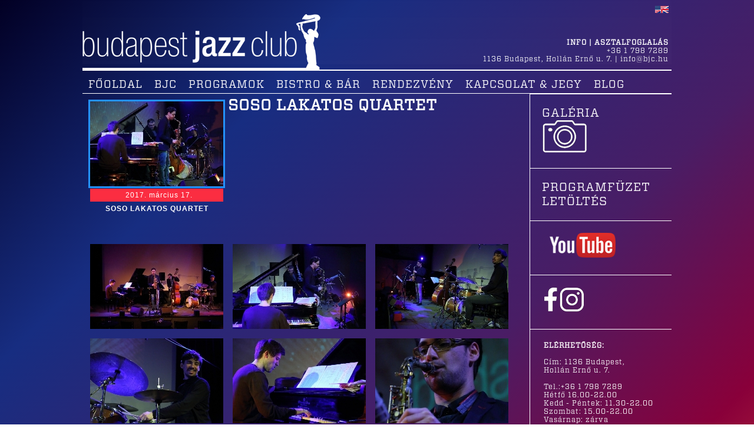

--- FILE ---
content_type: text/html; charset=UTF-8
request_url: https://www.bjc.hu/galeria/soso-lakatos-quartet/
body_size: 5398
content:
<!DOCTYPE html>
<html xmlns="http://www.w3.org/1999/xhtml">
<head>
	<meta http-equiv="Content-Type" content="text/html; charset=utf-8" />
	<meta charset="utf-8" />

	<title>Soso Lakatos Quartet - Budapest Jazz Club</title>
	<meta name="revisit-after" content="3 days" />
<!--
	<link rel="Shortcut Icon" href="https://www.bjc.hu/images/favicon.ico" type="image/x-icon" />
-->
	<link rel="apple-touch-icon" type="image/png" sizes="57x57" href="https://www.bjc.hu/images/favicon/apple-icon-57x57.png">
	<link rel="apple-touch-icon" type="image/png" sizes="60x60" href="https://www.bjc.hu/images/favicon/apple-icon-60x60.png">
	<link rel="apple-touch-icon" type="image/png" sizes="72x72" href="https://www.bjc.hu/images/favicon/apple-icon-72x72.png">
	<link rel="apple-touch-icon" type="image/png" sizes="76x76" href="https://www.bjc.hu/images/favicon/apple-icon-76x76.png">
	<link rel="apple-touch-icon" type="image/png" sizes="114x114" href="https://www.bjc.hu/images/favicon/apple-icon-114x114.png">
	<link rel="apple-touch-icon" type="image/png" sizes="120x120" href="https://www.bjc.hu/images/favicon/apple-icon-120x120.png">
	<link rel="apple-touch-icon" type="image/png" sizes="144x144" href="https://www.bjc.hu/images/favicon/apple-icon-144x144.png">
	<link rel="apple-touch-icon" type="image/png" sizes="152x152" href="https://www.bjc.hu/images/favicon/apple-icon-152x152.png">
	<link rel="apple-touch-icon" type="image/png" sizes="180x180" href="https://www.bjc.hu/images/favicon/apple-icon-180x180.png">
	<link rel="icon" type="image/png" sizes="192x192"  href="https://www.bjc.hu/images/favicon/android-icon-192x192.png">
	<link rel="icon" type="image/png" sizes="32x32" href="https://www.bjc.hu/images/favicon/favicon-32x32.png">
	<link rel="icon" type="image/png" sizes="96x96" href="https://www.bjc.hu/images/favicon/favicon-96x96.png">
	<link rel="icon" type="image/png" sizes="16x16" href="https://www.bjc.hu/images/favicon/favicon-16x16.png">

	<meta name="title" content="Soso Lakatos Quartet - Budapest Jazz Club" />
	<meta name="keywords" content="Bjc, Budapest Jazz Klub, koncert, Jazz, élő zene, JAM, kocsma, kávézó, étterem" />
	<meta name="description" content="" />

	<script type="text/javascript">root = 'https://www.bjc.hu';</script>
	<!--[if lt IE 9]>
	<script src="https://www.bjc.hu/js/respond.src.js"></script>
	<script src="https://www.bjc.hu/js/respond.proxy.js"></script>
	<![endif]-->

	<script type="text/javascript">root = 'https://www.bjc.hu';</script>
	<script type="text/javascript" src="https://www.bjc.hu/js/anchors.js?v=f03e83"></script>
	<script type="text/javascript" src="https://www.bjc.hu/js/script.js?v=f03e83"></script>
	<!--<script type="text/javascript" src="https://www.bjc.hu/js/frame.js?v=f03e83"></script>-->
	
	<link rel="stylesheet" href="https://www.bjc.hu/css/layout.css?v=f03e83" type="text/css" />
	<!--
	<link rel="stylesheet" href="https://www.bjc.hu/css/layout_1000.css?v=f03e83" media="screen and ( max-width: 1000px )" type="text/css" />
	<link rel="stylesheet" href="https://www.bjc.hu/css/layout_700.css?v=f03e83" media="screen and ( max-width: 700px )" type="text/css" />
	<link rel="stylesheet" href="https://www.bjc.hu/css/layout_550.css?v=f03e83" media="screen and ( max-width: 550px )" type="text/css" />
	-->
	<link href="https://fonts.googleapis.com/css?family=Titillium+Web:400,700&display=swap&subset=latin-ext" rel="stylesheet">
	<link rel="stylesheet" href="https://www.bjc.hu/fonts/webfonts.css?v=f03e83" type="text/css" />
	<link rel="stylesheet" href="https://www.bjc.hu/css/galeria.css?v=f03e83" type="text/css" />

	<script type="text/javascript" src="https://www.bjc.hu/js/lytebox.js?v=f03e83"></script>
	<link rel="stylesheet" href="https://www.bjc.hu/css/lytebox.css?v=f03e83" type="text/css" />

	<!--<link rel="canonical" href="https://www.bjc.hu/galeria/soso-lakatos-quartet/" />-->
	<link rel="alternate" hreflang="en" href="https://www.bjc.hu/gallery/soso-lakatos-quartet/" />

<meta property=&quot;og:image&quot; 
content=&quot;https://www.bjc.hu/sources/root/tartalom_kepek/opengraph_20141021_avishai.jpg&quot;/>
	<meta name="viewport" content="width=device-width, user-scalable=1, minimum-scale=0.75, maximum-scale=1.0">
<script type="text/javascript">
lang = 'hun';
tetelArray = [];
paymentId = '';
</script>
<script>
  (function(i,s,o,g,r,a,m){i['GoogleAnalyticsObject']=r;i[r]=i[r]||function(){
  (i[r].q=i[r].q||[]).push(arguments)},i[r].l=1*new Date();a=s.createElement(o),
  m=s.getElementsByTagName(o)[0];a.async=1;a.src=g;m.parentNode.insertBefore(a,m)
  })(window,document,'script','//www.google-analytics.com/analytics.js','ga');

  ga('create', 'UA-268106-13', 'auto');
  ga('send', 'pageview');
</script>

        <script>
            // Create BP element on the window
            window["bp"] = window["bp"] || function () {
                (window["bp"].q = window["bp"].q || []).push(arguments);
            };
            window["bp"].l = 1 * new Date();

            // Insert a script tag on the top of the head to load bp.js
            scriptElement = document.createElement("script");
            firstScript = document.getElementsByTagName("script")[0];
            scriptElement.async = true;
            scriptElement.src = 'https://pixel.barion.com/bp.js';
            firstScript.parentNode.insertBefore(scriptElement, firstScript);

            // Send init event
            bp('init', 'addBarionPixelId', 'BP-ehYxI7Co1U-56');
        </script>

        <noscript>
            <img height="1" width="1" style="display:none" alt="Barion Pixel" src="https://pixel.barion.com/a.gif?ba_pixel_id='BP-ehYxI7Co1U-56'&ev=contentView&noscript=1">
        </noscript>

<!-- Google Tag Manager -->
        <script>(function(w,d,s,l,i){w[l]=w[l]||[];w[l].push({'gtm.start':
        new Date().getTime(),event:'gtm.js'});var f=d.getElementsByTagName(s)[0],
        j=d.createElement(s),dl=l!='dataLayer'?'&l='+l:'';j.async=true;j.src=
        'https://www.googletagmanager.com/gtm.js?id='+i+dl;f.parentNode.insertBefore(j,f);
        })(window,document,'script','dataLayer','GTM-WPJ3P3NG');</script>
<!-- End Google Tag Manager -->
        
<!-- Start cookieyes banner --> <script id="cookieyes" type="text/javascript" src="https://cdn-cookieyes.com/client_data/c1b63d5e0daf40224d492de4/script.js"></script> <!-- End cookieyes banner -->
        
</head>
<body onLoad="init()" >
<!-- Google Tag Manager (noscript) -->
<noscript><iframe src="https://www.googletagmanager.com/ns.html?id=GTM-WPJ3P3NG"
height="0" width="0" style="display:none;visibility:hidden"></iframe></noscript>
<!-- End Google Tag Manager (noscript) -->

<div id="fb-root"></div>
<script>(function(d, s, id) {
  var js, fjs = d.getElementsByTagName(s)[0];
  if (d.getElementById(id)) return;
  js = d.createElement(s); js.id = id;
  js.src = "//connect.facebook.net/hu_HU/sdk.js#xfbml=1&version=v2.0";
  fjs.parentNode.insertBefore(js, fjs);
}(document, 'script', 'facebook-jssdk'));</script>

<!--
<script src="https://apis.google.com/js/platform.js" async defer>
  {lang: 'hu'}
</script>
-->
<link rel="stylesheet" type="text/css" href="https://www.bjc.hu/css/component.css?v=f03e83" />
<script src="https://www.bjc.hu/js/modernizr.custom.js"></script>

<div id="lang_responsive">
<a href="https://www.bjc.hu/gallery/soso-lakatos-quartet/"><img src="https://www.bjc.hu/images/english.png" alt="English version" title="English version" /></a>
</div>

<div id="head">
	<div id="head-inner">
<!--
		<div id="leftline"></div>
		<div id="rightline"></div>
-->
		<div id="head-logo">

			<a href="https://www.bjc.hu/"><img src="https://www.bjc.hu/images/transparent.gif" width="600" height="120" 
alt="Budapest Jazz Club" title="Budapest Jazz Club" />
</a>
		</div>
		<div id="head-contact">
			<div style="text-align: right"> <a href="https://www.bjc.hu/gallery/soso-lakatos-quartet/"><img src="https://www.bjc.hu/images/english.png" alt="English version" title="English version" /></a></div>
			<!--<br />
			<div id="sb-search" class="sb-search">
				<div style="position: absolute; z-index: 1000; width: 100%; height: 10px; top: -5px; left: 0px; background-color: #000000;"></div>
				<div style="position: absolute; z-index: 1000; width: 100%; height: 10px; bottom: -10px; left: 0px; background-color: #000000;"></div>
				<script type="text/javascript">corr=3;</script>
				<form method="get" action="https://www.bjc.hu/kereses/">
					<input class="sb-search-input" placeholder="Keresés" type="text" value="" name="search" id="search" onKeyUp="if(this.value == ''){corr=5;}document.getElementById('sb-icon-search').style.top = corr + 'px';document.getElementById('sb-search-submit').style.top = corr + 'px';">
					<input id="sb-search-submit" class="sb-search-submit" type="submit" value="">
					<span id="sb-icon-search" class="sb-icon-search"></span>
				</form>
			</div>-->
			<div class="clear"></div>
			<div itemprop="location" itemscope itemtype="http://schema.org/Place" id="info" id="info">
<h4>INFO | ASZTALFOGLALÁS</h4>
<p itemprop="address" itemscope itemtype="http://schema.org/PostalAddress">+36 1 798 7289<br /><span itemprop="postalCode">1136</span> <span itemprop="addressLocality">Budapest</span>, <span itemprop="streetAddress">Hollán Ernő u. 7.</span> | <a href="mailto:info@bjc.hu" target="_blank">info@bjc.hu</a></p>
			</div>
		</div>
	</div>
</div>
<div class="clear"></div>
<div id="container">
	<div id="menu">
		<div class="menuitem" rel="menuitem"><a href="https://www.bjc.hu/">FŐOLDAL</a></div>
		<div class="menuitem" rel="menuitem"><a href="https://www.bjc.hu/bjc/">BJC</a></div>
		<div class="menuitem" rel="menuitem"><a href="https://www.bjc.hu/programok/">PROGRAMOK</a></div>
		<div class="menuitem" rel="menuitem"><a href="https://www.bjc.hu/bistro-kavezo/">BISTRO & BÁR</a></div>
		<div class="menuitem" rel="menuitem"><a href="https://www.bjc.hu/rendezvenyhelyszin/">RENDEZVÉNY</a></div>
		<div class="menuitem" rel="menuitem"><a href="https://www.bjc.hu/kapcsolat-jegy/">KAPCSOLAT & JEGY</a></div>
		<div class="menuitem" rel="menuitem"><a href="https://www.bjc.hu/blog/">BLOG</a></div>
<form method="post" id="linkform">
<input type="hidden" id="connectid" name="connectid" value="" />
<input type="hidden" id="code" name="code" value="" />
</form>
		<div id="fblink"><a href="https://www.facebook.com/BudapestJazzClub" target="_blank"></a></div>
		<div class="clear"></div>
	</div>
	<div class="clear"></div>
	<div id="wrapper">
		<div id="content-head">

			<div class="clear"></div>
		</div>
		<div id="content">
			<div id="content-inner">
<div id="content-inner-inner"><div class="galeria_content">
	<div class="galeria_panel">
		<div class="galeria2">
			<div class="galeria_middle">
				<div class="galeria_inner">
					<img src="https://www.bjc.hu/kep/kepek/sosola11.jpg?size=view" alt="SOSO LAKATOS QUARTET" title="SOSO LAKATOS QUARTET" />
				</div>
			</div>
		</div>
		<div class="clear"></div>
		<div class="galeria_datum">2017.          március 17.</div>
		<div class="clear"></div>
		<div class="galeria_label2">
			SOSO LAKATOS QUARTET
			<div class="clear"></div>
		</div>
	</div>
	<div class="galeria_content_inner">
		<div class="galeria_content_inner_inner">
			<h1>SOSO LAKATOS QUARTET</h1>
		</div>
	</div>
</div>
<div class="clear"></div>
<div class="galeria_link">
	<a href="https://www.bjc.hu/kep/kepek/sosola1.jpg?size=img" rel="lytebox[]" rev="group:galeria" title="">
		<div class="galeria">
			<div class="galeria_middle">
				<div class="galeria_inner">
					<img src="https://www.bjc.hu/kep/kepek/sosola1.jpg?size=view" alt="." title="sosola1.jpg" />
				</div>
			</div>
		</div>
	</a>
</div><div class="galeria_link">
	<a href="https://www.bjc.hu/kep/kepek/sosola2.jpg?size=img" rel="lytebox[]" rev="group:galeria" title="">
		<div class="galeria">
			<div class="galeria_middle">
				<div class="galeria_inner">
					<img src="https://www.bjc.hu/kep/kepek/sosola2.jpg?size=view" alt="." title="sosola2.jpg" />
				</div>
			</div>
		</div>
	</a>
</div><div class="galeria_link">
	<a href="https://www.bjc.hu/kep/kepek/sosola3.jpg?size=img" rel="lytebox[]" rev="group:galeria" title="">
		<div class="galeria">
			<div class="galeria_middle">
				<div class="galeria_inner">
					<img src="https://www.bjc.hu/kep/kepek/sosola3.jpg?size=view" alt="." title="sosola3.jpg" />
				</div>
			</div>
		</div>
	</a>
</div><div class="galeria_link">
	<a href="https://www.bjc.hu/kep/kepek/sosola4.jpg?size=img" rel="lytebox[]" rev="group:galeria" title="">
		<div class="galeria">
			<div class="galeria_middle">
				<div class="galeria_inner">
					<img src="https://www.bjc.hu/kep/kepek/sosola4.jpg?size=view" alt="." title="sosola4.jpg" />
				</div>
			</div>
		</div>
	</a>
</div><div class="galeria_link">
	<a href="https://www.bjc.hu/kep/kepek/sosola5.jpg?size=img" rel="lytebox[]" rev="group:galeria" title="">
		<div class="galeria">
			<div class="galeria_middle">
				<div class="galeria_inner">
					<img src="https://www.bjc.hu/kep/kepek/sosola5.jpg?size=view" alt="." title="sosola5.jpg" />
				</div>
			</div>
		</div>
	</a>
</div><div class="galeria_link">
	<a href="https://www.bjc.hu/kep/kepek/sosola7.jpg?size=img" rel="lytebox[]" rev="group:galeria" title="">
		<div class="galeria">
			<div class="galeria_middle">
				<div class="galeria_inner">
					<img src="https://www.bjc.hu/kep/kepek/sosola7.jpg?size=view" alt="." title="sosola7.jpg" />
				</div>
			</div>
		</div>
	</a>
</div><div class="galeria_link">
	<a href="https://www.bjc.hu/kep/kepek/sosola8.jpg?size=img" rel="lytebox[]" rev="group:galeria" title="">
		<div class="galeria">
			<div class="galeria_middle">
				<div class="galeria_inner">
					<img src="https://www.bjc.hu/kep/kepek/sosola8.jpg?size=view" alt="." title="sosola8.jpg" />
				</div>
			</div>
		</div>
	</a>
</div><div class="galeria_link">
	<a href="https://www.bjc.hu/kep/kepek/sosola9.jpg?size=img" rel="lytebox[]" rev="group:galeria" title="">
		<div class="galeria">
			<div class="galeria_middle">
				<div class="galeria_inner">
					<img src="https://www.bjc.hu/kep/kepek/sosola9.jpg?size=view" alt="." title="sosola9.jpg" />
				</div>
			</div>
		</div>
	</a>
</div><div class="galeria_link">
	<a href="https://www.bjc.hu/kep/kepek/sosola10.jpg?size=img" rel="lytebox[]" rev="group:galeria" title="">
		<div class="galeria">
			<div class="galeria_middle">
				<div class="galeria_inner">
					<img src="https://www.bjc.hu/kep/kepek/sosola10.jpg?size=view" alt="." title="sosola10.jpg" />
				</div>
			</div>
		</div>
	</a>
</div><div class="galeria_link">
	<a href="https://www.bjc.hu/kep/kepek/sosola11.jpg?size=img" rel="lytebox[]" rev="group:galeria" title="">
		<div class="galeria">
			<div class="galeria_middle">
				<div class="galeria_inner">
					<img src="https://www.bjc.hu/kep/kepek/sosola11.jpg?size=view" alt="." title="sosola11.jpg" />
				</div>
			</div>
		</div>
	</a>
</div><div class="galeria_link">
	<a href="https://www.bjc.hu/kep/kepek/sosola12.jpg?size=img" rel="lytebox[]" rev="group:galeria" title="">
		<div class="galeria">
			<div class="galeria_middle">
				<div class="galeria_inner">
					<img src="https://www.bjc.hu/kep/kepek/sosola12.jpg?size=view" alt="." title="sosola12.jpg" />
				</div>
			</div>
		</div>
	</a>
</div><div class="clear"></div></div>
				<div class="clear"></div>
			</div>
		</div>
		<div id="col">
<div class="col_inner"  1 ? '' : 'style="border-top: none;"'>
	<a href="https://www.bjc.hu/galeria/">
		Galéria <br><img src="https://www.bjc.hu/images/photomachine.png">
	</a>
</div>
<div class="col_inner">
	<a href="https://www.bjc.hu/programfuzet/">
		Programfüzet letöltés 
	</a>
</div>
<div class="clear"></div><div class="col_inner">		<div style="overflow:hidden;width: 220px;">
			<div style="margin: 3px; margin-top: 0px;">
			<p> <a href="https://www.youtube.com/channel/UCLTpCJ5GSvaLNuuzlu_T1sg" target="_blank" style="padding: 10px;">     <img alt="" src="https://www.bjc.hu/sources/root/tartalom_kepek/iconok/BPJazz_youtube.png"          style="height:42px;"/> </a></p>
			</div>
		</div>
</div><div class="col_inner">		<div style="overflow:hidden;width: 220px;">
			<div style="margin: 3px; margin-top: 0px;">
			<p><a href="https://www.facebook.com/BudapestJazzClub/" target="_blank"><img alt="" src="https://www.bjc.hu/sources/root/tartalom_kepek/iconok/BPJazz_f.png" style="height:42px;" /></a> 
<a href="https://www.instagram.com/budapestjazzclub/" target="_blank"><img alt="" src="https://www.bjc.hu/sources/root/tartalom_kepek/iconok/BPJazz_insta.png" style="height:42px;" /></a></p>
			</div>
		</div>
</div><div class="col_inner">		<div style="overflow:hidden;width: 240px;">
			<div style="margin: 3px; margin-top: 0px;">
			<div>
	<span style="text-transform: uppercase;"><strong>ELÉRHETŐSÉG:</strong></span></div>
<div>
	&nbsp;</div>
<div>
	Cím: 1136 Budapest,<br />
	Hollán Ernő u. 7.</div>
<div>
	<br />
	Tel.:+36 1 798 7289</div>
<div>
	Hétfő 16.00-22.00</div>
<div>
	Kedd - Péntek: 11.30-22.00<br />
	Szombat: 15.00-22.00<br />
	Vasárnap: zárva</div>
<div>
	<br />
	Email: info@bjc.hu</div>
<div>
	&nbsp;</div>
<div>
	&nbsp;</div>
<div>
	&nbsp;</div>
<div>
	<p>
		<strong>KLUB ÉS KÁVÉZÓNYITVATARTÁS&nbsp;</strong></p>
	<p>
		&nbsp;</p>
	<div>
		Hétfő&nbsp; &nbsp; &nbsp; &nbsp; &nbsp; 16:00 - 0:00</div>
	<div>
		Kedd&nbsp; &nbsp; &nbsp; &nbsp; &nbsp; 11:30 - 1:00</div>
	<div>
		Szerda&nbsp; &nbsp; &nbsp; &nbsp;11:30 - 1:00</div>
	<div>
		Csütörtök&nbsp; &nbsp;11:30 - 1:00</div>
	<div>
		Péntek&nbsp; &nbsp; &nbsp; &nbsp;11:30 - 2:00</div>
	<div>
		Szombat&nbsp; &nbsp; 16:00 - 2:00</div>
	<div>
		Vasárnap&nbsp; &nbsp; változó</div>
	<div>
		&nbsp;</div>
	<div>
		<div>
			<strong>BJC BISTRO NYITVATARTÁS:</strong></div>
		<div>
			&nbsp;</div>
		<div>
			Hétfő&nbsp; &nbsp; &nbsp; &nbsp; &nbsp; 18:00 - 23:30<br />
			Kedd&nbsp; &nbsp; &nbsp; &nbsp; &nbsp; 18:00 - 23:30<br />
			Szerda&nbsp; &nbsp; &nbsp; &nbsp;18:00 - 23:30<br />
			Csütörtök&nbsp; &nbsp;18:00 - 23:30<br />
			Péntek&nbsp; &nbsp; &nbsp; &nbsp;18:00 - 23:30</div>
		<div>
			Szombat&nbsp; &nbsp; 18:00 - 23:30<br />
			Vasárnap&nbsp; &nbsp;zárva</div>
	</div>
</div>
<div>
	<div>
		&nbsp;</div>
	<div>
		Asztalfoglalás:<br />
		<a href="tel:+36 1 798 7289">+36 1 798 7289</a></div>
	<div>
		&nbsp;</div>
	<div>
		<span style="text-transform: uppercase;"><strong>JEGYPÉNZTÁR:</strong></span></div>
	<div>
		&nbsp;</div>
	<div>
		Koncertnapokon: 18.00-22.00 (vagy koncertkezdés előtt egy órával)<br />
		Online jegyvásárlás:&nbsp;<a href="https://jegymester.hu/venue/80797/budapest-jazz-club/event">ITT</a></div>
</div>
<p>
	&nbsp;</p>

			</div>
		</div>
</div>
			<div class="clear"></div>
		</div>
		<div class="clear"></div>
	</div>
	<div class="clear"></div>
</div>
<div class="clear"></div>

<div id="foot">
	<div id="foot-inner">
        <div id="szponzor">
            <div id="szponzor-inner">
                <div id="tamogato">Főtámogatónk</div>
                <div id="tamogatokep"><a href="http://www.alerant.hu" target="_blank" title="Alerant"><img src="https://www.bjc.hu/kep/tamogato/alerant.png" alt="Alerant" title="Alerant" /></a></div>
            <div class="clear"></div>
        </div>
		</div>
	   
		<div id="submenu">		<div class="menuitem" rel="menuitem"><a href="https://www.bjc.hu/partnereink/">PARTNEREINK</a></div>
		<div class="menuitem" rel="menuitem"><a href="https://www.bjc.hu/sajtoszoba/">SAJTÓSZOBA</a></div>
		<div class="menuitem" rel="menuitem"><a href="https://www.bjc.hu/zenekaroknak/">ZENEKAROKNAK</a></div>
		<div class="menuitem" rel="menuitem"><a href="https://www.bjc.hu/impresszum/">IMPRESSZUM</a></div>
</div>
		<div id="prestige"><img src="https://www.bjc.hu/kep/presztizs/downbeat2017.png?size=img" alt="Downbeat" title="Downbeat" /><img src="https://www.bjc.hu/kep/presztizs/trip_advisor.png?size=img" alt="Trip advisor" title="Trip advisor" /><img src="https://www.bjc.hu/kep/presztizs/oldest.png?size=img" alt="Oldest" title="Oldest" /></div>
		
	
		<div class="clear"></div>
	</div>
	<div class="clear"></div>
</div>
<script src="https://www.bjc.hu/js/classie.js"></script>
<script src="https://www.bjc.hu/js/uisearch.js"></script>

<!--<div id="copy">2014 &copy; JazzArt Közcélú Alapítvány</div>-->
<div style="width: 100%">
    <div style="margin-left: auto; margin-right: auto;text-align: right;"></div>

</div> 


<div id="captchaBackground">
	<div id="captchaFrame">
		<div id="captchaClose" onClick="document.getElementById('captchaBackground').style.display='none';">X</div>
		<div id="captchaFrameInner">
			<img id="captchaImage" onClick="
				document.getElementById('sub').src='https://www.bjc.hu/actions/newcode.php';
				" src="https://www.bjc.hu/images/uj_kod.png" />
			<img id="captchaButton" onClick="
				document.getElementById('sub').src='https://www.bjc.hu/actions/newcode.php';
				" src="https://www.bjc.hu/images/uj_kod.png" /><br />
			<input class="subscribe-field" type="text" id="captchaInput" name="captchaInput" placeholder="Captcha?" />
			<input type="button" class="subscribe-button" onClick="
				document.getElementById('captchaBackground').style.display='none'; 
				document.getElementById('captcha').value=document.getElementById('captchaInput').value;
				if (captchaFunction!=''){document.getElementById(captchaFunction).submit();}" value="Elküldöm" style="height: 22px;margin-top: 0;" />
		</div>
	</div>
</div>
<!--
<div id="kosar">
	<div id="kosarOpener" onClick="toggleCart ();" data-content="bezár"></div>
	<div id="kosarMiddle">
		<div id="kosarInner">
			<div id="kosarHead"></div>
			<div id="kosarContent"></div>
			<div id="kosarFoot"></div>
		</div>
	</div>
</div>
--><script src="/js/classie.js"></script>
<script src="/js/uisearch.js"></script>

<script>
		new UISearch( document.getElementById( 'sb-search' ) );
    
    function init(){
      document.body.removeAttribute('style');

      $("body").removeAttr('style')
      initLytebox();

  }
</script>
<iframe id="sub" name="sub" width="0" height="0" style="width: 0px; height: 0px; border: none;"></iframe>

</body>
</html>

--- FILE ---
content_type: text/css
request_url: https://www.bjc.hu/css/layout.css?v=f03e83
body_size: 3745
content:
/* Init */
body,
div,
dl,
dt,
dd,
ul,
ol,
li,
h1,
h2,
h3,
h4,
h5,
h6,
p,
a,
a:link,
pre,
form,
fieldset,
input,
th,
td {
  margin: 0;
  padding: 0;
  border: 0;
  font-size: 100%;
  font: inherit;
  vertical-align: baseline;
  letter-spacing: 1px;
}
h1,
h2,
h3,
h4,
h5,
h6 {
  font-size: 100%;
  font-style: normal;
  font-weight: bold;
  color: #2492ff;
  text-transform: uppercase;
}
h1 {
  color: white;
}
h2 {
  color: #ff6666;
}
ol,
ul {
  list-style: none;
}
fieldset,
img {
  border: 0;
}
table {
  border-collapse: collapse;
  border-spacing: 0;
}
img {
  margin: 0;
  padding: 0;
  border: 0;
}
em {
  font-style: italic;
}
strong {
  font-weight: bold;
}
.bold {
  font-weight: bold;
}
.title {
  font-weight: normal;
}
div.clear {
  clear: both;
}
br.clear {
  clear: both;
}

/* Layout */
/*body { background-color: #000000; !*background-image: url(../images/background.jpg);*! background-position: center top; !*	background-attachment: fixed; *! background-repeat: no-repeat; min-width: 480px; }*/
body {
  background: rgb(2, 0, 36);
  background: linear-gradient(
    135deg,
    rgba(2, 0, 36, 1) 0%,
    rgba(23, 45, 129, 1) 23%,
    rgba(73, 29, 101, 1) 53%,
    rgba(137, 0, 58, 1) 72%,
    rgba(255, 114, 61, 1) 100%
  );
}
#wrapper {
  position: relative;
  margin-top: 0px; /*border-top: solid 10px #ff6666;*/
  border-bottom: solid 1px white;
}
#head {
  position: relative;
  width: 100%;
  overflow: hidden;
}
#head-inner {
  position: relative;
  background-image: url(../images/head.png);
  background-position: center bottom;
  background-repeat: repeat-x;
  width: 100%;
  max-width: 1000px;
  height: 120px;
  margin-left: auto;
  margin-right: auto;
}
#head-logo {
  position: absolute;
  background-image: url(../images/bpjazz.png);
  width: 547px;
  height: 114px;
  top: 8px;
}
#head-contact {
  position: relative;
  float: right;
  text-align: left;
  margin-right: 5px;
  margin-top: 10px;
  color: #ffffff;
  font-weight: bold;
  font-size: 12px;
}
#head-contact a {
  color: #ffffff;
  text-decoration: none;
}
#head-contact #info {
  margin-top: 40px;
  line-height: 14px;
  text-align: right;
}
#head-contact #info h4 {
  font-size: 12px;
  color: #ffffff;
}
#head-contact #info p {
  font-size: 12px;
  font-weight: normal;
}
#leftline {
  position: absolute;
  background-image: url(../images/leftline.jpg);
  background-position: right top;
  width: 218px;
  left: -180px;
  bottom: 0px;
  height: 8px;
}
#rightline {
  position: absolute;
  background-image: url(../images/rightline.jpg);
  background-position: left top;
  width: 218px;
  right: -180px;
  bottom: 0px;
  height: 8px;
}
#container {
  position: relative;
  margin-top: 10px;
  margin-bottom: 42px;
  margin-left: auto;
  margin-right: auto;
  width: 100%;
  max-width: 1000px;
  color: #ffffff;
  font-size: 12px; /*-moz-box-shadow: 0px 0px 10px #bababa; -webkit-box-shadow: 0px 0px 10px #bababa; box-shadow: 0px 0px 10px #bababa;*/
}
#menu {
  position: relative;
  margin-top: 0px;
  border-bottom: solid 1px #ffffff;
}
#menu .menuitem {
  position: relative;
  float: left;
  margin-top: 3px;
  margin-bottom: 3px;
  padding: 0px;
  font-family: "Vitesse", Arial, sans-serif;
  font-weight: normal;
  font-size: 18px;
  color: #ffffff;
  margin-right: 20px;
}
#menu .menuitem a {
  color: #ffffff;
  text-decoration: none;
}
#menu .menuitem a:hover {
  text-decoration: underline;
}
#menu .menuitem .selected {
  color: #2492ff;
}
/*#menu .menuitem::before {position: relative; margin: 0 10px 0 -10px; content: '/'; color: #ff6666;}*/
#menu .menuitem:first-child::before {
  position: relative;
  margin: 0 10px 0 0;
  content: "";
}
#fblink {
  position: relative;
  float: right;
  right: 0px;
  background-image: url(../images/fb1.png);
  background-position: center bottom;
  background-repeat: no-repeat;
  width: 102px;
  height: 31px;
  display: none;
}
#fblink a {
  display: block;
  width: 100%;
  height: 100%;
}
#content {
  position: relative;
  float: left;
  margin: 0px; /*margin-top: 20px;*/
  width: 100%;
  overflow: hidden;
  margin-left: -240px;
  clear: left;
}
#content-inner {
  position: relative;
  float: left;
  margin-left: 240px;
  width: 100%;
  border-right: solid 1px white;
}
#content-inner-inner {
  position: relative;
  margin-left: 240px;
  left: -240px;
  border-right: solid 1px white;
  padding: 5px;
  font-family: Arial, Helvetica, Sans-serif;
}

#col,
#upcol {
  position: relative;
  float: right;
  margin: 0px;
  margin-right: 0px;
  width: 240px; /*margin-top: 20px;*/
  clear: right;
}
/*#col { background-color: #191919; }*/
#col .col_inner {
  position: relative; /*margin-right: 10px;*/
  width: 200px; /*float: right;*/
  border-top: solid 1px white;
  padding: 20px;
}
.col_inner a {
  color: white;
  font-size: 20px;
}
#upcol .col_inner {
  position: relative;
  margin: 0px;
  width: 240px;
  float: right;
}
/*	#upcol .col_inner { float: top; } */

.newsletter-head {
  font-size: 40px;
  line-height: 40px;
  padding: 8px 8px 8px 16px;
}
#foot {
  position: relative;
  width: 100%; /*background-color: #ff6666;*/
}
#foot-inner {
  position: relative;
  width: 100%;
  max-width: 1000px;
  margin-left: auto;
  margin-right: auto;
}

#szponzor {
  position: relative;
  display: inline-block; /*float: left;*/
  margin: 0px;
  z-index: 0;
}
#szponzor {
  position: relative;
  display: inline-block; /*float: left;*/
  margin: 0px; /*width: 300px;*/ /*height: 105px;*/
}
#szponzor #tamogato {
  position: relative;
  display: inline-block; /*margin-top: 80px;*/
  font-size: 14px;
  margin-left: 10px;
  color: white;
}
#szponzor #tamogatokep {
  /*position: relative; float: left; margin-top: 45px;*/
}
#prestige {
  position: relative;
  float: right;
}
#prestige img {
  height: 60px;
}
#submenu {
  position: relative;
  display: inline-block;
  vertical-align: top; /*float: right;*/ /*margin-right: 0px; width: 120px; z-index: 10;*/
}
/*
	#submenu .menuitem { position: relative; background-image: url(../images/submenu.png); background-position: left 3px; background-repeat: no-repeat; height: 25px; margin-top: 10px; margin-bottom: -10px; font-size: 14px; }
	*/

#submenu .menuitem {
  position: relative;
  display: inline-block;
}

#submenu .menuitem a {
  margin-left: 12px;
  color: white;
  text-decoration: none;
}

#copy {
  position: relative;
  float: right;
  color: #2492ff;
  font-size: 12px;
}

.share {
  position: relative;
  margin-top: 10px;
}
#lang_responsive {
  display: none;
}

@media screen and (max-width: 1200px) {
  body {
    max-width: 1200px;
    overflow-x: hidden;
  }
}

@media screen and (max-width: 750px) {
  #szponzor-inner #tamogato {
    z-index: 10;
    margin-top: 2px;
    font-size: 12px;
  }
  /*#szponzor-inner #tamogatokep { margin-left: -100px; margin-right: -26px; margin-top: 25px; z-index: 0; }*/
  #szponzor-inner #tamogatokep img {
    width: 90px;
  }
  #submenu {
    width: 110px;
  }
  #submenu .menuitem {
    height: 16px;
  }
  #submenu .menuitem a {
    font-size: 12px;
  }
  #prestige img {
    height: 60px;
    margin-left: -8px;
  }
  #szponzor {
    height: 70px;
  }
}
@media screen and (max-width: 700px) {
  #content {
    position: relative;
    margin: 0px;
    margin-top: 10px;
    width: 100%;
  }
  #content-inner {
    position: relative;
    float: left;
    margin-left: 0px;
    margin-right: 0px;
    width: 100%;
  }
  #content-inner-inner {
    position: relative;
    margin-left: 2px;
    margin-right: 2px;
    left: 0px;
  }
  #col,
  #upcol {
    position: relative;
    margin: 0px;
    width: 100%;
    clear: both;
  }
  #col .col_inner {
    position: relative;
    float: left;
    margin-left: 10px;
    width: 220px;
  }
  #upcol .col_inner {
    position: relative;
    float: left;
    margin: 0px;
    width: 50%;
  }
  #head {
    margin-left: 0px; /*background-image: url(../images/head.jpg);*/
    background-position: center middle;
    background-repeat: no-repeat;
    width: 100%;
  }
  #head-inner {
    height: 148px;
  }
  #head-logo {
    height: 140px; /*right: 0px; */
    background-image: url(../images/logo2.png); /*background-position: right bottom;*/
    background-repeat: no-repeat;
    background-size: contain;
    width: 100%;
  }
  #head-contact {
    display: none;
    visibility: hidden;
  }
  #fblink {
    position: absolute;
    right: 10px;
    top: -140px;
    background-image: url(../images/fb2.png);
    background-position: center bottom;
    background-repeat: no-repeat;
    width: 65px;
    height: 66px;
  }
  #container {
    margin-top: 0px;
  }
  #menu .menuitem a {
    font-size: 18px;
  }
  .share {
    margin-left: 10px;
  }
  #lang_responsive {
    display: block;
    position: absolute;
    top: 5px;
    right: 5px;
    z-index: 1000000;
  }
}
/*
	@media screen and ( max-width: 550px ) {
		#menu .menuitem { margin-right: 11px; }
		}
*/
@media screen and (max-width: 480px) {
  .newsletter-head {
    font-size: 20px;
    line-height: 25px;
  }
}

/* responsive ieDebug (media-query instance) */
.head_responsive_ieDebug_635 {
  background-image: url(../images/head.jpg);
  background-position: center middle;
  background-repeat: no-repeat;
  width: 100%;
}
.head-inner_responsive_ieDebug_635 {
  height: 148px;
}
.head-logo_responsive_ieDebug_635 {
  height: 140px;
  left: 0px;
  background-image: url(../images/logo2.png);
  background-position: left bottom;
  background-repeat: no-repeat;
}

@font-face {
  font-family: Vitesse;
  src: url(../fonts/Vitesse-Book.otf);
}

/* Typo */
body {
  /*font-family: 'Titillium Web', Helvetica, sans-serif;*/
  font-family: "Vitesse";
}
h1 {
  font-size: 22px;
}
h2 {
  font-size: 20px;
}
h3 {
  font-size: 18px;
}
a {
  text-decoration: underline;
  color: white;
}
.right {
  text-align: right;
}
/* Other */
.maincontent {
  position: relative;
  float: left;
  width: 98%;
  margin-left: 1%;
  margin-right: 1%;
}
.maincontent img {
  width: 100%;
}

/* Forms */
.tform {
  background-color: #ffffff;
  color: #000000;
  height: 20px;
  font-family: "Titillium Web", Helvetica, sans-serif;
  width: 100%;
  border-radius: 5px;
}
.tbutton {
  background-color: #ffffff;
  color: #000000;
  height: 20px;
  font-family: "Titillium Web", Helvetica, sans-serif;
}
div.tbutton {
  position: relative;
  float: left;
  background-color: #ffffff;
  color: #000000;
  height: 20px;
  font-family: "Titillium Web", Helvetica, sans-serif;
  padding-left: 20px;
  padding-right: 20px;
  cursor: pointer;
}
div.tbutton:hover {
  background-color: #cccccc;
}

.label {
  position: relative;
  float: left;
  width: 25%;
  margin-bottom: 5px;
  margin-right: 5px;
  font-weight: bold;
}
.field {
  position: relative;
  float: left;
  width: 30%;
  margin-bottom: 5px;
  margin-right: 5px;
}
.note {
  position: relative;
  float: left;
  width: 40%;
  margin-bottom: 5px;
  color: #2492ff;
}
.check {
  margin-left: 30px;
  text-indent: -30px;
  color: #2492ff;
  font-weight: bold;
}
.check img {
  margin-top: 5px;
  margin-bottom: -5px;
  margin-right: 5px;
  cursor: pointer;
}

#splash_background {
  position: fixed;
  left: 0;
  top: 0;
  width: 100%;
  height: 100%;
  background-color: rgba(0, 0, 0, 0.8);
  z-index: 1000000000;
}
#splash_content {
  position: relative;
  width: 100%;
  height: 100%;
  max-width: 1000px;
  max-height: 1000px;
  margin-left: auto;
  margin-right: auto;
  background-color: #000;
}
#splash_content #img1 {
  display: block;
  width: 100%;
  height: 100%;
  object-fit: contain;
}
#splash_content #img2 {
  display: none;
  width: 100%;
  height: 100%;
  object-fit: contain;
}
#splash_content #img3 {
  display: none;
  width: 100%;
  height: 100%;
  object-fit: contain;
}
#splash_close {
  position: absolute;
  right: 10px;
  top: 0;
  content: "x";
  background-color: #000;
  color: #fff;
  font-size: 18px;
  font-weight: 900;
  font-family: Arial, sans-serif;
  cursor: pointer;
  z-index: 100;
}
#captchaBackground {
  position: fixed;
  width: 100%;
  height: 100%;
  left: 0;
  top: 0;
  background-color: rgba(0, 0, 0, 0.8);
  z-index: 100000000;
  display: none;
}
#captchaFrame {
  position: relative;
  width: 300px;
  margin: 100px auto 0;
  border: solid 1px #ffffff;
  background-color: #000000;
}
#captchaFrameInner {
  position: relative;
  width: 220px;
  margin: 40px;
  text-align: center;
}
#captchaClose {
  position: absolute;
  right: 5px;
  top: 5px;
  color: #ffffff;
  cursor: pointer;
}
#captchaImage {
  position: relative;
  width: 145px;
  height: 22px;
  cursor: pointer;
}
#captchaButton {
  position: relative;
  width: 13px;
  height: 13px;
  cursor: pointer;
  margin: 4px;
}
@media (max-width: 720px) or (max-height: 720px) {
  #splash_content #img1 {
    display: none;
  }
  #splash_content #img2 {
    display: block;
  }
  #splash_content #img3 {
    display: none;
  }
}
@media (max-width: 480px) or (max-height: 480px) {
  #splash_content #img1 {
    display: none;
  }
  #splash_content #img2 {
    display: none;
  }
  #splash_content #img3 {
    display: block;
  }
}
/***********************************/
.orderButton,
.orderSendButton {
  line-height: 1em;
  padding: 5px;
  border: solid 1px #000;
  background: #fff;
  border-radius: 5px;
  cursor: pointer;
  color: #f66;
  font-weight: bold;
}
.orderButton {
  display: inline-block;
  margin: 0 20px;
}
.orderSendButton {
  display: block;
  position: relative;
  clear: both;
  width: 200px;
  margin: 10px auto;
  text-align: center;
}
#kosar {
  position: fixed;
  bottom: 0;
  right: -280px;
  width: 280px;
  height: 480px;
  min-height: 50%;
  max-height: 100%;
  background: #fff;
  border-radius: 5px 0 0 0;
  transition: right 0.5s;
  z-index: 10000000;
  max-width: 90%;
}

#kosar.opened {
  right: 0;
}
#kosarOpener {
  position: absolute;
  right: 100%;
  bottom: 80px;
  padding: 5px;
  border-radius: 5px 0 0 5px;
  background: rgba(255, 255, 255, 0.5);
  transition: right 0.5s;
  cursor: pointer;
  z-index: 100;
}
#kosarOpener::before {
  content: "#";
}
#kosarOpener.opened {
  position: absolute;
  float: right;
  right: 0;
  top: 0;
  bottom: auto;
  border-radius: 0 0 0 5px;
  background: #fff;
}
#kosarOpener.opened::before {
  content: attr(data-content);
}
#kosarMiddle {
  position: relative;
  direction: rtl;
  max-height: 100%;
  overflow-x: hidden;
  overflow-y: auto;
  left: 10px;
}
#kosarInner {
  direction: ltr;
}
#kosarHead,
#kosarContent,
#kosarFoot {
  right: 5px;
  position: relative;
  text-align: left;
}
#kosarContent {
  border-bottom: solid 1px #000000;
}
#kosar h1 {
  text-align: center;
}
.kosarName {
  position: relative;
  font-weight: bold;
  padding: 10px 10px 0;
  clear: both;
}
.kosarPrice,
.kosarQuantity,
.kosarAction,
.kosarTotal {
  position: relative;
  float: left;
  margin: 0 5px;
}
.kosarDeleteAll {
  position: relative;
  float: left;
  left: 10px;
  cursor: pointer;
  top: -4px;
  border: solid 1px #000;
  line-height: 23px;
  padding: 0 10px;
  border-radius: 5px;
  background-color: #ffaaaa;
  color: #fff;
}
.kosarTotal {
  position: relative;
  float: right;
}
.kosarAction {
  margin: 0;
  font-weight: bold;
  color: #ff6666;
  cursor: pointer;
  font-size: 150%;
  line-height: 1em;
}
.kosarAction.inactive {
  color: #aaa;
  cursor: default;
}
.kosarPriceSum {
  position: relative;
  float: right;
  margin: 0 5px;
  font-weight: bold;
}

#kosarFoot .datafield {
  position: relative;
  margin: 5px 13px;
  direction: ltr;
}
#kosarFoot .datafield input,
#kosarFoot .datafield select,
#kosarFoot .datafield div[contenteditable="true"] {
  border: solid 1px #777;
  border-radius: 5px;
  text-align: left;
  padding: 0 5px;
  line-height: 1em;
  width: 200px;
  min-height: 30px;
  line-height: 30px;
}
#kosarFoot .datafield div[contentEditable="true"] {
  line-height: 22px;
}
#kosarFoot .datafield input[type="datetime-local"] {
  padding-top: 10px;
}
#kosarFoot .datafield input[type="datetime-local"]:before {
  position: absolute;
  width: 100%;
  content: attr(data-ph);
  color: #777;
  font-size: 12px;
  line-height: 16px;
  top: 1px;
}
#kosarFoot .datafield div[contentEditable="true"]:before {
  display: block;
  position: relative;
  width: 100%;
  content: attr(data-ph);
  color: #777;
  font-size: 12px;
  line-height: 16px;
}
#kosarFoot .datafield div[contentEditable="true"]:empty:before {
  font-size: 16px;
  line-height: 30px;
}
#kosarFoot .datafield select {
  width: 212px;
  height: 25px;
  font-family: "Titillium Web", Helvetica, sans-serif;
  font-size: 16px;
}
#kosarFoot .datafield input[type="checkbox"] {
  display: inline;
  width: 20px;
  height: 10px;
  min-height: 10px;
}
#kosarFoot a {
  cursor: pointer;
}
.barionLogo {
  /*width: 100%;*/
  max-width: 300px;
}

.pagination {
  display: inline-block;
}

.pagination a {
  color: black;
  float: left;
  padding: 8px 16px;
  text-decoration: none;
}

.pagination a.active {
  background-color: #af013c;
  color: white;
}

.pagination a:hover:not(.active) {
  background-color: #ddd;
}

#content-inner-inner h1 {
  font-family: "Vitesse" !important;
  text-transform: uppercase;
  font-size: 26px;
}

.col_inner a {
  font-family: "Vitesse" !important;
  text-transform: uppercase;
  text-decoration: none;
}


--- FILE ---
content_type: text/css
request_url: https://www.bjc.hu/css/galeria.css?v=f03e83
body_size: 439
content:
a {
	color: #ffffff;
	}
.galeria_content {
	position: relative;
	float: left;
	width: 100%;
	}

.galeria_panel {
	position: relative;
	float: left;
	width: 232px;
	height: 232px;
	margin: 5px;
	}

.galeria_content_inner {
	position: relative;
	float: left;
	width: 100%;
	left: 0px;
	margin-right: -242px;
	}
.galeria_content_inner_inner {
	position: relative;
	margin-right: 242px;
	}

.galeria {
	#position: relative;
	float: left;
	display: table;
	width: 232px;
	height: 150px;
	overflow: hidden;
	margin-right: 1px;
	margin-bottom: 1px;/*
	background-color: #2492ff;*/
	}
.galeria2 {
	#position: relative;
	float: left;
	display: table;
	width: 232px;
	margin-right: 1px;
	margin-bottom: 1px;
	background-color: #2492ff;
	}
.galeria_middle {
	#position: relative;
	#top: 50%;
	width: 226px;
	display: table-cell;
	vertical-align: middle;
	}
.galeria_inner {
	#position: relative;
	#top: -50%;
	margin-top: 3px;
	max-height: 150px;
	text-align: center;
	color: #FFFFFF;
	}
.galeria_inner img {
	max-width: 226px;
	max-height: 144px;
	}
.galeria_datum {


	position: relative;
	background-color: #fb2d41;
	padding: 4px 4px 4px 12px;
	margin:0 3px;
	color: #ffffff;
	text-align: center;
}
.galeria_label {
	position: relative;
	padding: 2px;
	text-align: center;
	margin-top: 3px;
	font-weight: bold;
	height: 30px;
	}
.galeria_label2 {
	position: relative;
	padding: 2px;
	text-align: center;
	margin-top: 3px;
	font-weight: bold;
	}
.galeria_link {
	position: relative;
	float: left;
	width: 232px;
	height: 150px;
	margin: 5px;
	overflow: hidden;
	}


--- FILE ---
content_type: text/plain
request_url: https://www.google-analytics.com/j/collect?v=1&_v=j102&a=1756114145&t=pageview&_s=1&dl=https%3A%2F%2Fwww.bjc.hu%2Fgaleria%2Fsoso-lakatos-quartet%2F&ul=en-us%40posix&dt=Soso%20Lakatos%20Quartet%20-%20Budapest%20Jazz%20Club&sr=1280x720&vp=1280x720&_u=IEBAAEABAAAAACAAI~&jid=463387790&gjid=832652165&cid=606973381.1769062514&tid=UA-268106-13&_gid=1014432911.1769062514&_r=1&_slc=1&z=1462841039
body_size: -448
content:
2,cG-NB3L5TMESG